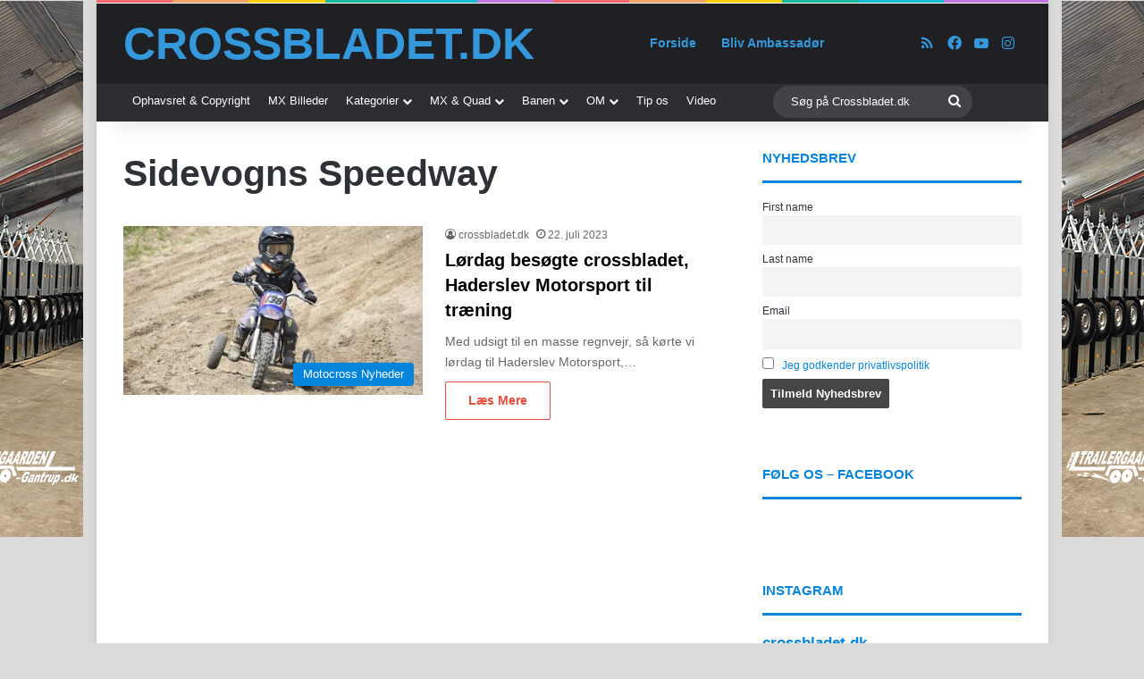

--- FILE ---
content_type: text/html; charset=UTF-8
request_url: https://www.crossbladet.dk/tag/sidevogns-speedway/
body_size: 19729
content:
<!DOCTYPE html>
<html lang="da-DK" class="" data-skin="light">
<head>
	<meta charset="UTF-8" />
	<link rel="profile" href="https://gmpg.org/xfn/11" />
	<title>Sidevogns Speedway &#8211; Crossbladet.dk</title>
<meta name='robots' content='max-image-preview:large' />
<script id="cookieyes" type="text/javascript" src="https://cdn-cookieyes.com/client_data/b2d1ebc4e60ff1f650be83d6/script.js"></script><link rel='dns-prefetch' href='//www.googletagmanager.com' />
<link rel="alternate" type="application/rss+xml" title="Crossbladet.dk &raquo; Feed" href="https://www.crossbladet.dk/feed/" />
<link rel="alternate" type="application/rss+xml" title="Crossbladet.dk &raquo;-kommentar-feed" href="https://www.crossbladet.dk/comments/feed/" />
<link rel="alternate" type="application/rss+xml" title="Crossbladet.dk &raquo; Sidevogns Speedway-tag-feed" href="https://www.crossbladet.dk/tag/sidevogns-speedway/feed/" />

		<style type="text/css">
			:root{				
			--tie-preset-gradient-1: linear-gradient(135deg, rgba(6, 147, 227, 1) 0%, rgb(155, 81, 224) 100%);
			--tie-preset-gradient-2: linear-gradient(135deg, rgb(122, 220, 180) 0%, rgb(0, 208, 130) 100%);
			--tie-preset-gradient-3: linear-gradient(135deg, rgba(252, 185, 0, 1) 0%, rgba(255, 105, 0, 1) 100%);
			--tie-preset-gradient-4: linear-gradient(135deg, rgba(255, 105, 0, 1) 0%, rgb(207, 46, 46) 100%);
			--tie-preset-gradient-5: linear-gradient(135deg, rgb(238, 238, 238) 0%, rgb(169, 184, 195) 100%);
			--tie-preset-gradient-6: linear-gradient(135deg, rgb(74, 234, 220) 0%, rgb(151, 120, 209) 20%, rgb(207, 42, 186) 40%, rgb(238, 44, 130) 60%, rgb(251, 105, 98) 80%, rgb(254, 248, 76) 100%);
			--tie-preset-gradient-7: linear-gradient(135deg, rgb(255, 206, 236) 0%, rgb(152, 150, 240) 100%);
			--tie-preset-gradient-8: linear-gradient(135deg, rgb(254, 205, 165) 0%, rgb(254, 45, 45) 50%, rgb(107, 0, 62) 100%);
			--tie-preset-gradient-9: linear-gradient(135deg, rgb(255, 203, 112) 0%, rgb(199, 81, 192) 50%, rgb(65, 88, 208) 100%);
			--tie-preset-gradient-10: linear-gradient(135deg, rgb(255, 245, 203) 0%, rgb(182, 227, 212) 50%, rgb(51, 167, 181) 100%);
			--tie-preset-gradient-11: linear-gradient(135deg, rgb(202, 248, 128) 0%, rgb(113, 206, 126) 100%);
			--tie-preset-gradient-12: linear-gradient(135deg, rgb(2, 3, 129) 0%, rgb(40, 116, 252) 100%);
			--tie-preset-gradient-13: linear-gradient(135deg, #4D34FA, #ad34fa);
			--tie-preset-gradient-14: linear-gradient(135deg, #0057FF, #31B5FF);
			--tie-preset-gradient-15: linear-gradient(135deg, #FF007A, #FF81BD);
			--tie-preset-gradient-16: linear-gradient(135deg, #14111E, #4B4462);
			--tie-preset-gradient-17: linear-gradient(135deg, #F32758, #FFC581);

			
					--main-nav-background: #1f2024;
					--main-nav-secondry-background: rgba(0,0,0,0.2);
					--main-nav-primary-color: #0088ff;
					--main-nav-contrast-primary-color: #FFFFFF;
					--main-nav-text-color: #FFFFFF;
					--main-nav-secondry-text-color: rgba(225,255,255,0.5);
					--main-nav-main-border-color: rgba(255,255,255,0.07);
					--main-nav-secondry-border-color: rgba(255,255,255,0.04);
				--tie-buttons-color: transparent;--tie-buttons-border-width: 1px;--tie-buttons-text: #e74c3c;--tie-buttons-border-color: #e74c3c;--tie-buttons-hover-color: #b51a0a;--tie-buttons-hover-text: #FFFFFF;
			}
		</style>
	<meta name="viewport" content="width=device-width, initial-scale=1.0" /><style id='wp-img-auto-sizes-contain-inline-css' type='text/css'>
img:is([sizes=auto i],[sizes^="auto," i]){contain-intrinsic-size:3000px 1500px}
/*# sourceURL=wp-img-auto-sizes-contain-inline-css */
</style>
<style id='wp-emoji-styles-inline-css' type='text/css'>

	img.wp-smiley, img.emoji {
		display: inline !important;
		border: none !important;
		box-shadow: none !important;
		height: 1em !important;
		width: 1em !important;
		margin: 0 0.07em !important;
		vertical-align: -0.1em !important;
		background: none !important;
		padding: 0 !important;
	}
/*# sourceURL=wp-emoji-styles-inline-css */
</style>
<style id='wp-block-library-inline-css' type='text/css'>
:root{--wp-block-synced-color:#7a00df;--wp-block-synced-color--rgb:122,0,223;--wp-bound-block-color:var(--wp-block-synced-color);--wp-editor-canvas-background:#ddd;--wp-admin-theme-color:#007cba;--wp-admin-theme-color--rgb:0,124,186;--wp-admin-theme-color-darker-10:#006ba1;--wp-admin-theme-color-darker-10--rgb:0,107,160.5;--wp-admin-theme-color-darker-20:#005a87;--wp-admin-theme-color-darker-20--rgb:0,90,135;--wp-admin-border-width-focus:2px}@media (min-resolution:192dpi){:root{--wp-admin-border-width-focus:1.5px}}.wp-element-button{cursor:pointer}:root .has-very-light-gray-background-color{background-color:#eee}:root .has-very-dark-gray-background-color{background-color:#313131}:root .has-very-light-gray-color{color:#eee}:root .has-very-dark-gray-color{color:#313131}:root .has-vivid-green-cyan-to-vivid-cyan-blue-gradient-background{background:linear-gradient(135deg,#00d084,#0693e3)}:root .has-purple-crush-gradient-background{background:linear-gradient(135deg,#34e2e4,#4721fb 50%,#ab1dfe)}:root .has-hazy-dawn-gradient-background{background:linear-gradient(135deg,#faaca8,#dad0ec)}:root .has-subdued-olive-gradient-background{background:linear-gradient(135deg,#fafae1,#67a671)}:root .has-atomic-cream-gradient-background{background:linear-gradient(135deg,#fdd79a,#004a59)}:root .has-nightshade-gradient-background{background:linear-gradient(135deg,#330968,#31cdcf)}:root .has-midnight-gradient-background{background:linear-gradient(135deg,#020381,#2874fc)}:root{--wp--preset--font-size--normal:16px;--wp--preset--font-size--huge:42px}.has-regular-font-size{font-size:1em}.has-larger-font-size{font-size:2.625em}.has-normal-font-size{font-size:var(--wp--preset--font-size--normal)}.has-huge-font-size{font-size:var(--wp--preset--font-size--huge)}.has-text-align-center{text-align:center}.has-text-align-left{text-align:left}.has-text-align-right{text-align:right}.has-fit-text{white-space:nowrap!important}#end-resizable-editor-section{display:none}.aligncenter{clear:both}.items-justified-left{justify-content:flex-start}.items-justified-center{justify-content:center}.items-justified-right{justify-content:flex-end}.items-justified-space-between{justify-content:space-between}.screen-reader-text{border:0;clip-path:inset(50%);height:1px;margin:-1px;overflow:hidden;padding:0;position:absolute;width:1px;word-wrap:normal!important}.screen-reader-text:focus{background-color:#ddd;clip-path:none;color:#444;display:block;font-size:1em;height:auto;left:5px;line-height:normal;padding:15px 23px 14px;text-decoration:none;top:5px;width:auto;z-index:100000}html :where(.has-border-color){border-style:solid}html :where([style*=border-top-color]){border-top-style:solid}html :where([style*=border-right-color]){border-right-style:solid}html :where([style*=border-bottom-color]){border-bottom-style:solid}html :where([style*=border-left-color]){border-left-style:solid}html :where([style*=border-width]){border-style:solid}html :where([style*=border-top-width]){border-top-style:solid}html :where([style*=border-right-width]){border-right-style:solid}html :where([style*=border-bottom-width]){border-bottom-style:solid}html :where([style*=border-left-width]){border-left-style:solid}html :where(img[class*=wp-image-]){height:auto;max-width:100%}:where(figure){margin:0 0 1em}html :where(.is-position-sticky){--wp-admin--admin-bar--position-offset:var(--wp-admin--admin-bar--height,0px)}@media screen and (max-width:600px){html :where(.is-position-sticky){--wp-admin--admin-bar--position-offset:0px}}

/*# sourceURL=wp-block-library-inline-css */
</style><style id='global-styles-inline-css' type='text/css'>
:root{--wp--preset--aspect-ratio--square: 1;--wp--preset--aspect-ratio--4-3: 4/3;--wp--preset--aspect-ratio--3-4: 3/4;--wp--preset--aspect-ratio--3-2: 3/2;--wp--preset--aspect-ratio--2-3: 2/3;--wp--preset--aspect-ratio--16-9: 16/9;--wp--preset--aspect-ratio--9-16: 9/16;--wp--preset--color--black: #000000;--wp--preset--color--cyan-bluish-gray: #abb8c3;--wp--preset--color--white: #ffffff;--wp--preset--color--pale-pink: #f78da7;--wp--preset--color--vivid-red: #cf2e2e;--wp--preset--color--luminous-vivid-orange: #ff6900;--wp--preset--color--luminous-vivid-amber: #fcb900;--wp--preset--color--light-green-cyan: #7bdcb5;--wp--preset--color--vivid-green-cyan: #00d084;--wp--preset--color--pale-cyan-blue: #8ed1fc;--wp--preset--color--vivid-cyan-blue: #0693e3;--wp--preset--color--vivid-purple: #9b51e0;--wp--preset--color--global-color: #3498db;--wp--preset--gradient--vivid-cyan-blue-to-vivid-purple: linear-gradient(135deg,rgb(6,147,227) 0%,rgb(155,81,224) 100%);--wp--preset--gradient--light-green-cyan-to-vivid-green-cyan: linear-gradient(135deg,rgb(122,220,180) 0%,rgb(0,208,130) 100%);--wp--preset--gradient--luminous-vivid-amber-to-luminous-vivid-orange: linear-gradient(135deg,rgb(252,185,0) 0%,rgb(255,105,0) 100%);--wp--preset--gradient--luminous-vivid-orange-to-vivid-red: linear-gradient(135deg,rgb(255,105,0) 0%,rgb(207,46,46) 100%);--wp--preset--gradient--very-light-gray-to-cyan-bluish-gray: linear-gradient(135deg,rgb(238,238,238) 0%,rgb(169,184,195) 100%);--wp--preset--gradient--cool-to-warm-spectrum: linear-gradient(135deg,rgb(74,234,220) 0%,rgb(151,120,209) 20%,rgb(207,42,186) 40%,rgb(238,44,130) 60%,rgb(251,105,98) 80%,rgb(254,248,76) 100%);--wp--preset--gradient--blush-light-purple: linear-gradient(135deg,rgb(255,206,236) 0%,rgb(152,150,240) 100%);--wp--preset--gradient--blush-bordeaux: linear-gradient(135deg,rgb(254,205,165) 0%,rgb(254,45,45) 50%,rgb(107,0,62) 100%);--wp--preset--gradient--luminous-dusk: linear-gradient(135deg,rgb(255,203,112) 0%,rgb(199,81,192) 50%,rgb(65,88,208) 100%);--wp--preset--gradient--pale-ocean: linear-gradient(135deg,rgb(255,245,203) 0%,rgb(182,227,212) 50%,rgb(51,167,181) 100%);--wp--preset--gradient--electric-grass: linear-gradient(135deg,rgb(202,248,128) 0%,rgb(113,206,126) 100%);--wp--preset--gradient--midnight: linear-gradient(135deg,rgb(2,3,129) 0%,rgb(40,116,252) 100%);--wp--preset--font-size--small: 13px;--wp--preset--font-size--medium: 20px;--wp--preset--font-size--large: 36px;--wp--preset--font-size--x-large: 42px;--wp--preset--spacing--20: 0.44rem;--wp--preset--spacing--30: 0.67rem;--wp--preset--spacing--40: 1rem;--wp--preset--spacing--50: 1.5rem;--wp--preset--spacing--60: 2.25rem;--wp--preset--spacing--70: 3.38rem;--wp--preset--spacing--80: 5.06rem;--wp--preset--shadow--natural: 6px 6px 9px rgba(0, 0, 0, 0.2);--wp--preset--shadow--deep: 12px 12px 50px rgba(0, 0, 0, 0.4);--wp--preset--shadow--sharp: 6px 6px 0px rgba(0, 0, 0, 0.2);--wp--preset--shadow--outlined: 6px 6px 0px -3px rgb(255, 255, 255), 6px 6px rgb(0, 0, 0);--wp--preset--shadow--crisp: 6px 6px 0px rgb(0, 0, 0);}:where(.is-layout-flex){gap: 0.5em;}:where(.is-layout-grid){gap: 0.5em;}body .is-layout-flex{display: flex;}.is-layout-flex{flex-wrap: wrap;align-items: center;}.is-layout-flex > :is(*, div){margin: 0;}body .is-layout-grid{display: grid;}.is-layout-grid > :is(*, div){margin: 0;}:where(.wp-block-columns.is-layout-flex){gap: 2em;}:where(.wp-block-columns.is-layout-grid){gap: 2em;}:where(.wp-block-post-template.is-layout-flex){gap: 1.25em;}:where(.wp-block-post-template.is-layout-grid){gap: 1.25em;}.has-black-color{color: var(--wp--preset--color--black) !important;}.has-cyan-bluish-gray-color{color: var(--wp--preset--color--cyan-bluish-gray) !important;}.has-white-color{color: var(--wp--preset--color--white) !important;}.has-pale-pink-color{color: var(--wp--preset--color--pale-pink) !important;}.has-vivid-red-color{color: var(--wp--preset--color--vivid-red) !important;}.has-luminous-vivid-orange-color{color: var(--wp--preset--color--luminous-vivid-orange) !important;}.has-luminous-vivid-amber-color{color: var(--wp--preset--color--luminous-vivid-amber) !important;}.has-light-green-cyan-color{color: var(--wp--preset--color--light-green-cyan) !important;}.has-vivid-green-cyan-color{color: var(--wp--preset--color--vivid-green-cyan) !important;}.has-pale-cyan-blue-color{color: var(--wp--preset--color--pale-cyan-blue) !important;}.has-vivid-cyan-blue-color{color: var(--wp--preset--color--vivid-cyan-blue) !important;}.has-vivid-purple-color{color: var(--wp--preset--color--vivid-purple) !important;}.has-black-background-color{background-color: var(--wp--preset--color--black) !important;}.has-cyan-bluish-gray-background-color{background-color: var(--wp--preset--color--cyan-bluish-gray) !important;}.has-white-background-color{background-color: var(--wp--preset--color--white) !important;}.has-pale-pink-background-color{background-color: var(--wp--preset--color--pale-pink) !important;}.has-vivid-red-background-color{background-color: var(--wp--preset--color--vivid-red) !important;}.has-luminous-vivid-orange-background-color{background-color: var(--wp--preset--color--luminous-vivid-orange) !important;}.has-luminous-vivid-amber-background-color{background-color: var(--wp--preset--color--luminous-vivid-amber) !important;}.has-light-green-cyan-background-color{background-color: var(--wp--preset--color--light-green-cyan) !important;}.has-vivid-green-cyan-background-color{background-color: var(--wp--preset--color--vivid-green-cyan) !important;}.has-pale-cyan-blue-background-color{background-color: var(--wp--preset--color--pale-cyan-blue) !important;}.has-vivid-cyan-blue-background-color{background-color: var(--wp--preset--color--vivid-cyan-blue) !important;}.has-vivid-purple-background-color{background-color: var(--wp--preset--color--vivid-purple) !important;}.has-black-border-color{border-color: var(--wp--preset--color--black) !important;}.has-cyan-bluish-gray-border-color{border-color: var(--wp--preset--color--cyan-bluish-gray) !important;}.has-white-border-color{border-color: var(--wp--preset--color--white) !important;}.has-pale-pink-border-color{border-color: var(--wp--preset--color--pale-pink) !important;}.has-vivid-red-border-color{border-color: var(--wp--preset--color--vivid-red) !important;}.has-luminous-vivid-orange-border-color{border-color: var(--wp--preset--color--luminous-vivid-orange) !important;}.has-luminous-vivid-amber-border-color{border-color: var(--wp--preset--color--luminous-vivid-amber) !important;}.has-light-green-cyan-border-color{border-color: var(--wp--preset--color--light-green-cyan) !important;}.has-vivid-green-cyan-border-color{border-color: var(--wp--preset--color--vivid-green-cyan) !important;}.has-pale-cyan-blue-border-color{border-color: var(--wp--preset--color--pale-cyan-blue) !important;}.has-vivid-cyan-blue-border-color{border-color: var(--wp--preset--color--vivid-cyan-blue) !important;}.has-vivid-purple-border-color{border-color: var(--wp--preset--color--vivid-purple) !important;}.has-vivid-cyan-blue-to-vivid-purple-gradient-background{background: var(--wp--preset--gradient--vivid-cyan-blue-to-vivid-purple) !important;}.has-light-green-cyan-to-vivid-green-cyan-gradient-background{background: var(--wp--preset--gradient--light-green-cyan-to-vivid-green-cyan) !important;}.has-luminous-vivid-amber-to-luminous-vivid-orange-gradient-background{background: var(--wp--preset--gradient--luminous-vivid-amber-to-luminous-vivid-orange) !important;}.has-luminous-vivid-orange-to-vivid-red-gradient-background{background: var(--wp--preset--gradient--luminous-vivid-orange-to-vivid-red) !important;}.has-very-light-gray-to-cyan-bluish-gray-gradient-background{background: var(--wp--preset--gradient--very-light-gray-to-cyan-bluish-gray) !important;}.has-cool-to-warm-spectrum-gradient-background{background: var(--wp--preset--gradient--cool-to-warm-spectrum) !important;}.has-blush-light-purple-gradient-background{background: var(--wp--preset--gradient--blush-light-purple) !important;}.has-blush-bordeaux-gradient-background{background: var(--wp--preset--gradient--blush-bordeaux) !important;}.has-luminous-dusk-gradient-background{background: var(--wp--preset--gradient--luminous-dusk) !important;}.has-pale-ocean-gradient-background{background: var(--wp--preset--gradient--pale-ocean) !important;}.has-electric-grass-gradient-background{background: var(--wp--preset--gradient--electric-grass) !important;}.has-midnight-gradient-background{background: var(--wp--preset--gradient--midnight) !important;}.has-small-font-size{font-size: var(--wp--preset--font-size--small) !important;}.has-medium-font-size{font-size: var(--wp--preset--font-size--medium) !important;}.has-large-font-size{font-size: var(--wp--preset--font-size--large) !important;}.has-x-large-font-size{font-size: var(--wp--preset--font-size--x-large) !important;}
/*# sourceURL=global-styles-inline-css */
</style>

<style id='classic-theme-styles-inline-css' type='text/css'>
/*! This file is auto-generated */
.wp-block-button__link{color:#fff;background-color:#32373c;border-radius:9999px;box-shadow:none;text-decoration:none;padding:calc(.667em + 2px) calc(1.333em + 2px);font-size:1.125em}.wp-block-file__button{background:#32373c;color:#fff;text-decoration:none}
/*# sourceURL=/wp-includes/css/classic-themes.min.css */
</style>
<link rel='stylesheet' id='newsletter-css' href='https://usercontent.one/wp/www.crossbladet.dk/wp-content/plugins/newsletter/style.css?ver=9.1.1&media=1768851050' type='text/css' media='all' />
<link rel='stylesheet' id='newsletter-popup-css' href='https://usercontent.one/wp/www.crossbladet.dk/wp-content/plugins/newsletter/subscription/assets/popup.css?ver=9.1.1&media=1768851050' type='text/css' media='all' />
<link rel='stylesheet' id='tie-css-base-css' href='https://usercontent.one/wp/www.crossbladet.dk/wp-content/themes/jannah/assets/css/base.min.css?ver=7.6.4&media=1768851050' type='text/css' media='all' />
<link rel='stylesheet' id='tie-css-styles-css' href='https://usercontent.one/wp/www.crossbladet.dk/wp-content/themes/jannah/assets/css/style.min.css?ver=7.6.4&media=1768851050' type='text/css' media='all' />
<link rel='stylesheet' id='tie-css-widgets-css' href='https://usercontent.one/wp/www.crossbladet.dk/wp-content/themes/jannah/assets/css/widgets.min.css?ver=7.6.4&media=1768851050' type='text/css' media='all' />
<link rel='stylesheet' id='tie-css-helpers-css' href='https://usercontent.one/wp/www.crossbladet.dk/wp-content/themes/jannah/assets/css/helpers.min.css?ver=7.6.4&media=1768851050' type='text/css' media='all' />
<link rel='stylesheet' id='tie-fontawesome5-css' href='https://usercontent.one/wp/www.crossbladet.dk/wp-content/themes/jannah/assets/css/fontawesome.css?ver=7.6.4&media=1768851050' type='text/css' media='all' />
<link rel='stylesheet' id='tie-css-ilightbox-css' href='https://usercontent.one/wp/www.crossbladet.dk/wp-content/themes/jannah/assets/ilightbox/dark-skin/skin.css?ver=7.6.4&media=1768851050' type='text/css' media='all' />
<style id='tie-css-ilightbox-inline-css' type='text/css'>
#tie-body{background-color: #dbdbdb;}:root:root{--brand-color: #3498db;--dark-brand-color: #0266a9;--bright-color: #FFFFFF;--base-color: #2c2f34;}#footer-widgets-container{border-top: 8px solid #3498db;-webkit-box-shadow: 0 -5px 0 rgba(0,0,0,0.07); -moz-box-shadow: 0 -8px 0 rgba(0,0,0,0.07); box-shadow: 0 -8px 0 rgba(0,0,0,0.07);}#reading-position-indicator{box-shadow: 0 0 10px rgba( 52,152,219,0.7);}:root:root{--brand-color: #3498db;--dark-brand-color: #0266a9;--bright-color: #FFFFFF;--base-color: #2c2f34;}#footer-widgets-container{border-top: 8px solid #3498db;-webkit-box-shadow: 0 -5px 0 rgba(0,0,0,0.07); -moz-box-shadow: 0 -8px 0 rgba(0,0,0,0.07); box-shadow: 0 -8px 0 rgba(0,0,0,0.07);}#reading-position-indicator{box-shadow: 0 0 10px rgba( 52,152,219,0.7);}a,body .entry a,.dark-skin body .entry a,.comment-list .comment-content a{color: #0284db;}a:hover,body .entry a:hover,.dark-skin body .entry a:hover,.comment-list .comment-content a:hover{color: #e80f00;}#content a:hover{text-decoration: underline !important;}#tie-container a.post-title:hover,#tie-container .post-title a:hover,#tie-container .thumb-overlay .thumb-title a:hover{background-size: 100% 2px;text-decoration: none !important;}a.post-title,.post-title a{background-image: linear-gradient(to bottom,#000 0%,#000 98%);background-size: 0 1px;background-repeat: no-repeat;background-position: left 100%;color: #000;}.dark-skin a.post-title,.dark-skin .post-title a{color: #fff;background-image: linear-gradient(to bottom,#fff 0%,#fff 98%);}.more-link,.button,[type='submit'],.generic-button a,.generic-button button{background: transparent;}.container-wrapper,.the-global-title,.comment-reply-title,.tabs,.flex-tabs .flexMenu-popup,.magazine1 .tabs-vertical .tabs li a,.magazine1 .tabs-vertical:after,.mag-box .show-more-button,.white-bg .social-icons-item a,textarea,input,select,.toggle,.post-content-slideshow,.post-content-slideshow .slider-nav-wrapper,.share-buttons-bottom,.pages-numbers a,.pages-nav-item,.first-last-pages .pagination-icon,.multiple-post-pages .post-page-numbers,#story-highlights li,.review-item,.review-summary,.user-rate-wrap,.review-final-score,.tabs a{border-color: #0284db !important;}.magazine1 .tabs a{border-bottom-color: transparent !important;}.fullwidth-area .tagcloud a:not(:hover){background: transparent;box-shadow: inset 0 0 0 3px #0284db;}.subscribe-widget-content .subscribe-subtitle:after,.white-bg .social-icons-item:before{background-color: #0284db !important;}#header-notification-bar{background: #fcfc00;}#header-notification-bar{--tie-buttons-color: #FFFFFF;--tie-buttons-border-color: #FFFFFF;--tie-buttons-hover-color: #e1e1e1;--tie-buttons-hover-text: #000000;}#header-notification-bar{--tie-buttons-text: #000000;}#top-nav a:not(:hover),#top-nav input,#top-nav #search-submit,#top-nav .fa-spinner,#top-nav .dropdown-social-icons li a span,#top-nav .components > li .social-link:not(:hover) span,#autocomplete-suggestions.search-in-top-nav a{color: #ffffff;}#top-nav input::-moz-placeholder{color: #ffffff;}#top-nav input:-moz-placeholder{color: #ffffff;}#top-nav input:-ms-input-placeholder{color: #ffffff;}#top-nav input::-webkit-input-placeholder{color: #ffffff;}#top-nav,.search-in-top-nav{--tie-buttons-color: #3498db;--tie-buttons-border-color: #3498db;--tie-buttons-text: #FFFFFF;--tie-buttons-hover-color: #167abd;}#top-nav a:hover,#top-nav .menu li:hover > a,#top-nav .menu > .tie-current-menu > a,#top-nav .components > li:hover > a,#top-nav .components #search-submit:hover,#autocomplete-suggestions.search-in-top-nav .post-title a:hover{color: #3498db;}#top-nav,#top-nav .comp-sub-menu,#top-nav .tie-weather-widget{color: #3498db;}#autocomplete-suggestions.search-in-top-nav .post-meta,#autocomplete-suggestions.search-in-top-nav .post-meta a:not(:hover){color: rgba( 52,152,219,0.7 );}#top-nav .weather-icon .icon-cloud,#top-nav .weather-icon .icon-basecloud-bg,#top-nav .weather-icon .icon-cloud-behind{color: #3498db !important;}#top-nav .breaking-title{color: #FFFFFF;}#top-nav .breaking-title:before{background-color: #e74c3c;}#top-nav .breaking-news-nav li:hover{background-color: #e74c3c;border-color: #e74c3c;}#main-nav a:not(:hover),#main-nav a.social-link:not(:hover) span,#main-nav .dropdown-social-icons li a span,#autocomplete-suggestions.search-in-main-nav a{color: #3498db;}#theme-header:not(.main-nav-boxed) #main-nav,.main-nav-boxed .main-menu-wrapper{border-bottom-color:#3498db !important;border-style: solid;border-right: 0 none;border-left : 0 none;}.main-nav-boxed #main-nav.fixed-nav{box-shadow: none;}.main-nav,.search-in-main-nav{--main-nav-primary-color: #3498db;--tie-buttons-color: #3498db;--tie-buttons-border-color: #3498db;--tie-buttons-text: #FFFFFF;--tie-buttons-hover-color: #167abd;}#main-nav .mega-links-head:after,#main-nav .cats-horizontal a.is-active,#main-nav .cats-horizontal a:hover,#main-nav .spinner > div{background-color: #3498db;}#main-nav .menu ul li:hover > a,#main-nav .menu ul li.current-menu-item:not(.mega-link-column) > a,#main-nav .components a:hover,#main-nav .components > li:hover > a,#main-nav #search-submit:hover,#main-nav .cats-vertical a.is-active,#main-nav .cats-vertical a:hover,#main-nav .mega-menu .post-meta a:hover,#main-nav .mega-menu .post-box-title a:hover,#autocomplete-suggestions.search-in-main-nav a:hover,#main-nav .spinner-circle:after{color: #3498db;}#main-nav .menu > li.tie-current-menu > a,#main-nav .menu > li:hover > a,.theme-header #main-nav .mega-menu .cats-horizontal a.is-active,.theme-header #main-nav .mega-menu .cats-horizontal a:hover{color: #FFFFFF;}#main-nav .menu > li.tie-current-menu > a:before,#main-nav .menu > li:hover > a:before{border-top-color: #FFFFFF;}#the-post .entry-content a:not(.shortc-button){color: #0284db !important;}#the-post .entry-content a:not(.shortc-button):hover{color: #e80f00 !important;}#tie-body .sidebar .widget-title{border-color: #0284db;color: #0284db;}#tie-container #tie-wrapper,.post-layout-8 #content{background-color: #ffffff;}#footer{background-color: #34495e;}@media (max-width: 991px) {#tie-wrapper #theme-header,#tie-wrapper #theme-header #main-nav .main-menu-wrapper,#tie-wrapper #theme-header .logo-container{background: transparent;}#tie-wrapper #theme-header .logo-container,#tie-wrapper #theme-header .logo-container.fixed-nav,#tie-wrapper #theme-header #main-nav {background-color: #000000;}.mobile-header-components .components .comp-sub-menu{background-color: #000000;}}#footer .posts-list-counter .posts-list-items li.widget-post-list:before{border-color: #34495e;}#footer .timeline-widget a .date:before{border-color: rgba(52,73,94,0.8);}#footer .footer-boxed-widget-area,#footer textarea,#footer input:not([type=submit]),#footer select,#footer code,#footer kbd,#footer pre,#footer samp,#footer .show-more-button,#footer .slider-links .tie-slider-nav span,#footer #wp-calendar,#footer #wp-calendar tbody td,#footer #wp-calendar thead th,#footer .widget.buddypress .item-options a{border-color: rgba(255,255,255,0.1);}#footer .social-statistics-widget .white-bg li.social-icons-item a,#footer .widget_tag_cloud .tagcloud a,#footer .latest-tweets-widget .slider-links .tie-slider-nav span,#footer .widget_layered_nav_filters a{border-color: rgba(255,255,255,0.1);}#footer .social-statistics-widget .white-bg li:before{background: rgba(255,255,255,0.1);}.site-footer #wp-calendar tbody td{background: rgba(255,255,255,0.02);}#footer .white-bg .social-icons-item a span.followers span,#footer .circle-three-cols .social-icons-item a .followers-num,#footer .circle-three-cols .social-icons-item a .followers-name{color: rgba(255,255,255,0.8);}#footer .timeline-widget ul:before,#footer .timeline-widget a:not(:hover) .date:before{background-color: #162b40;}#footer .widget-title,#footer .widget-title a:not(:hover){color: #0284db;}a#go-to-top{background-color: #3498db;}a#go-to-top{color: #34495e;}.post-cat{background-color:#0284db !important;color:#FFFFFF !important;}@media (min-width: 1200px){.container{width: auto;}}.boxed-layout #tie-wrapper,.boxed-layout .fixed-nav{max-width: 1065px;}@media (min-width: 1035px){.container,.wide-next-prev-slider-wrapper .slider-main-container{max-width: 1035px;}}.tie-insta-header {margin-bottom: 15px;}.tie-insta-avatar a {width: 70px;height: 70px;display: block;position: relative;float: left;margin-right: 15px;margin-bottom: 15px;}.tie-insta-avatar a:before {content: "";position: absolute;width: calc(100% + 6px);height: calc(100% + 6px);left: -3px;top: -3px;border-radius: 50%;background: #d6249f;background: radial-gradient(circle at 30% 107%,#fdf497 0%,#fdf497 5%,#fd5949 45%,#d6249f 60%,#285AEB 90%);}.tie-insta-avatar a:after {position: absolute;content: "";width: calc(100% + 3px);height: calc(100% + 3px);left: -2px;top: -2px;border-radius: 50%;background: #fff;}.dark-skin .tie-insta-avatar a:after {background: #27292d;}.tie-insta-avatar img {border-radius: 50%;position: relative;z-index: 2;transition: all 0.25s;}.tie-insta-avatar img:hover {box-shadow: 0px 0px 15px 0 #6b54c6;}.tie-insta-info {font-size: 1.3em;font-weight: bold;margin-bottom: 5px;}
/*# sourceURL=tie-css-ilightbox-inline-css */
</style>
<script type="text/javascript" src="https://www.crossbladet.dk/wp-includes/js/jquery/jquery.min.js?ver=3.7.1" id="jquery-core-js"></script>
<script type="text/javascript" src="https://www.crossbladet.dk/wp-includes/js/jquery/jquery-migrate.min.js?ver=3.4.1" id="jquery-migrate-js"></script>

<!-- Google tag (gtag.js) snippet added by Site Kit -->
<!-- Google Analytics-snippet tilføjet af Site Kit -->
<script type="text/javascript" src="https://www.googletagmanager.com/gtag/js?id=GT-TNHNG4T" id="google_gtagjs-js" async></script>
<script type="text/javascript" id="google_gtagjs-js-after">
/* <![CDATA[ */
window.dataLayer = window.dataLayer || [];function gtag(){dataLayer.push(arguments);}
gtag("set","linker",{"domains":["www.crossbladet.dk"]});
gtag("js", new Date());
gtag("set", "developer_id.dZTNiMT", true);
gtag("config", "GT-TNHNG4T");
//# sourceURL=google_gtagjs-js-after
/* ]]> */
</script>
<link rel="https://api.w.org/" href="https://www.crossbladet.dk/wp-json/" /><link rel="alternate" title="JSON" type="application/json" href="https://www.crossbladet.dk/wp-json/wp/v2/tags/670" /><link rel="EditURI" type="application/rsd+xml" title="RSD" href="https://www.crossbladet.dk/xmlrpc.php?rsd" />

<!-- This site is using AdRotate v5.17.2 to display their advertisements - https://ajdg.solutions/ -->
<!-- AdRotate CSS -->
<style type="text/css" media="screen">
	.g { margin:0px; padding:0px; overflow:hidden; line-height:1; zoom:1; }
	.g img { height:auto; }
	.g-col { position:relative; float:left; }
	.g-col:first-child { margin-left: 0; }
	.g-col:last-child { margin-right: 0; }
	.g-1 { margin:0px;  width:100%; max-width:1165px; height:100%; max-height:500px; }
	.g-2 { margin:0px;  width:100%; max-width:1165px; height:100%; max-height:500px; }
	.g-3 { margin:0px;  width:100%; max-width:1165px; height:100%; max-height:850px; }
	.g-4 { margin:0px;  width:100%; max-width:1165px; height:100%; max-height:850px; }
	.g-5 { margin:0px;  width:100%; max-width:1165px; height:100%; max-height:850px; }
	.g-6 { margin:0px;  width:100%; max-width:1165px; height:100%; max-height:500px; }
	.g-7 { margin:0px;  width:100%; max-width:160px; height:100%; max-height:600px; }
	.g-8 { margin:0px;  width:100%; max-width:1165px; height:100%; max-height:850px; }
	.g-9 { margin:0px;  width:100%; max-width:1165px; height:100%; max-height:500px; }
	.g-10 { margin:0px;  width:100%; max-width:1165px; height:100%; max-height:850px; }
	.g-11 { margin:0px;  width:100%; max-width:1165px; height:100%; max-height:500px; }
	.g-12 { margin:0px;  width:100%; max-width:1165px; height:100%; max-height:850px; }
	.g-13 { margin:0px;  width:100%; max-width:1165px; height:100%; max-height:850px; }
	.g-14 { margin:0px;  width:100%; max-width:1165px; height:100%; max-height:500px; }
	.g-15 { margin:0px;  width:100%; max-width:1165px; height:100%; max-height:850px; }
	@media only screen and (max-width: 480px) {
		.g-col, .g-dyn, .g-single { width:100%; margin-left:0; margin-right:0; }
	}
</style>
<!-- /AdRotate CSS -->

<meta name="generator" content="Site Kit by Google 1.170.0" /><meta name="google-site-verification" content="HvWgL51Jv4XzIyZ5ztvAzd98YL0rqHOmMO6U4n0HBso" /> <meta name="description" content="Motocross Nyheder - Artikler om Motocross" /><meta http-equiv="X-UA-Compatible" content="IE=edge">

<!-- Google Tag Manager snippet added by Site Kit -->
<script type="text/javascript">
/* <![CDATA[ */

			( function( w, d, s, l, i ) {
				w[l] = w[l] || [];
				w[l].push( {'gtm.start': new Date().getTime(), event: 'gtm.js'} );
				var f = d.getElementsByTagName( s )[0],
					j = d.createElement( s ), dl = l != 'dataLayer' ? '&l=' + l : '';
				j.async = true;
				j.src = 'https://www.googletagmanager.com/gtm.js?id=' + i + dl;
				f.parentNode.insertBefore( j, f );
			} )( window, document, 'script', 'dataLayer', 'GTM-T94JN5R8' );
			
/* ]]> */
</script>

<!-- End Google Tag Manager snippet added by Site Kit -->
<link rel="icon" href="https://usercontent.one/wp/www.crossbladet.dk/wp-content/uploads/2023/09/cropped-crossbladet-logo-930-32x32.jpg?media=1768851050" sizes="32x32" />
<link rel="icon" href="https://usercontent.one/wp/www.crossbladet.dk/wp-content/uploads/2023/09/cropped-crossbladet-logo-930-192x192.jpg?media=1768851050" sizes="192x192" />
<link rel="apple-touch-icon" href="https://usercontent.one/wp/www.crossbladet.dk/wp-content/uploads/2023/09/cropped-crossbladet-logo-930-180x180.jpg?media=1768851050" />
<meta name="msapplication-TileImage" content="https://usercontent.one/wp/www.crossbladet.dk/wp-content/uploads/2023/09/cropped-crossbladet-logo-930-270x270.jpg?media=1768851050" />
</head>

<body data-rsssl=1 id="tie-body" class="archive tag tag-sidevogns-speedway tag-670 wp-theme-jannah boxed-layout wrapper-has-shadow block-head-2 magazine2 is-thumb-overlay-disabled is-desktop is-header-layout-4 sidebar-right has-sidebar">

		<!-- Google Tag Manager (noscript) snippet tilføjet af Site Kit -->
		<noscript>
			<iframe src="https://www.googletagmanager.com/ns.html?id=GTM-T94JN5R8" height="0" width="0" style="display:none;visibility:hidden"></iframe>
		</noscript>
		<!-- End Google Tag Manager (noscript) snippet added by Site Kit -->
		<meta name="google-site-verification" content="HvWgL51Jv4XzIyZ5ztvAzd98YL0rqHOmMO6U4n0HBso" />

<div class="background-overlay">

	<div id="tie-container" class="site tie-container">

		
		<div id="tie-wrapper">
			<div class="rainbow-line"></div>
<header id="theme-header" class="theme-header header-layout-4 header-layout-1 main-nav-dark main-nav-default-dark main-nav-below no-stream-item top-nav-active top-nav-dark top-nav-default-dark top-nav-below top-nav-below-main-nav has-shadow has-normal-width-logo mobile-header-default">
	
<div class="main-nav-wrapper">
	<nav id="main-nav"  class="main-nav header-nav menu-style-solid-bg" style="line-height:89px" aria-label="Primary Navigation">
		<div class="container">

			<div class="main-menu-wrapper">

				
						<div class="header-layout-1-logo" >
							
		<div id="logo" class="text-logo" >

			
			<a title="CROSSBLADET.DK" href="https://www.crossbladet.dk/">
				<div class="logo-text">CROSSBLADET.DK</div>			</a>

			
		</div><!-- #logo /-->

								</div>

						<div id="mobile-header-components-area_2" class="mobile-header-components"><ul class="components"><li class="mobile-component_menu custom-menu-link"><a href="#" id="mobile-menu-icon" class="menu-text-wrapper"><span class="tie-mobile-menu-icon nav-icon is-layout-1"></span><span class="menu-text">Menu</span></a></li></ul></div>
				<div id="menu-components-wrap">

					
					<div class="main-menu main-menu-wrap">
						<div id="main-nav-menu" class="main-menu header-menu"><ul id="menu-hoved-menu" class="menu"><li id="menu-item-7196" class="menu-item menu-item-type-custom menu-item-object-custom menu-item-home menu-item-7196"><a href="https://www.crossbladet.dk">Forside</a></li>
<li id="menu-item-7564" class="menu-item menu-item-type-post_type menu-item-object-page menu-item-7564"><a href="https://www.crossbladet.dk/crossbladet-ambassadoer/">Bliv Ambassadør</a></li>
</ul></div>					</div><!-- .main-menu /-->

					<ul class="components"> <li class="social-icons-item"><a class="social-link rss-social-icon" rel="external noopener nofollow" target="_blank" href="https://www.crossbladet.dk/feed"><span class="tie-social-icon tie-icon-feed"></span><span class="screen-reader-text">RSS</span></a></li><li class="social-icons-item"><a class="social-link facebook-social-icon" rel="external noopener nofollow" target="_blank" href="https://www.facebook.com/crossbladet.dk/"><span class="tie-social-icon tie-icon-facebook"></span><span class="screen-reader-text">Facebook</span></a></li><li class="social-icons-item"><a class="social-link youtube-social-icon" rel="external noopener nofollow" target="_blank" href="https://www.youtube.com/@crossbladet"><span class="tie-social-icon tie-icon-youtube"></span><span class="screen-reader-text">YouTube</span></a></li><li class="social-icons-item"><a class="social-link instagram-social-icon" rel="external noopener nofollow" target="_blank" href="https://www.instagram.com/crossbladet.dk/"><span class="tie-social-icon tie-icon-instagram"></span><span class="screen-reader-text">Instagram</span></a></li> </ul><!-- Components -->
				</div><!-- #menu-components-wrap /-->
			</div><!-- .main-menu-wrapper /-->
		</div><!-- .container /-->

			</nav><!-- #main-nav /-->
</div><!-- .main-nav-wrapper /-->


<nav id="top-nav" data-skin="search-in-top-nav" class="has-menu-components top-nav header-nav live-search-parent" aria-label="Secondary Navigation">
	<div class="container">
		<div class="topbar-wrapper">

			
			<div class="tie-alignleft">
				<div class="top-menu header-menu"><ul id="menu-2nd-menu" class="menu"><li id="menu-item-14" class="menu-item menu-item-type-post_type menu-item-object-page menu-item-14"><a href="https://www.crossbladet.dk/ophavsret-copyright/">Ophavsret &#038; Copyright</a></li>
<li id="menu-item-1973" class="menu-item menu-item-type-post_type menu-item-object-page menu-item-1973"><a href="https://www.crossbladet.dk/mx-billeder/">MX Billeder</a></li>
<li id="menu-item-226" class="menu-item menu-item-type-custom menu-item-object-custom menu-item-has-children menu-item-226"><a>Kategorier</a>
<ul class="sub-menu">
	<li id="menu-item-227" class="menu-item menu-item-type-taxonomy menu-item-object-category menu-item-227"><a href="https://www.crossbladet.dk/category/motocross-nyheder/">Motocross Nyheder</a></li>
	<li id="menu-item-6722" class="menu-item menu-item-type-taxonomy menu-item-object-category menu-item-6722"><a href="https://www.crossbladet.dk/category/quad-nyheder/">Quad Nyheder</a></li>
	<li id="menu-item-3145" class="menu-item menu-item-type-taxonomy menu-item-object-category menu-item-3145"><a href="https://www.crossbladet.dk/category/portraet/">Portræt</a></li>
	<li id="menu-item-228" class="menu-item menu-item-type-taxonomy menu-item-object-category menu-item-228"><a href="https://www.crossbladet.dk/category/crossbladet/">Crossbladet</a></li>
	<li id="menu-item-9905" class="menu-item menu-item-type-taxonomy menu-item-object-category menu-item-9905"><a href="https://www.crossbladet.dk/category/ambassadoer-information/">Ambassadør Information</a></li>
	<li id="menu-item-9904" class="menu-item menu-item-type-taxonomy menu-item-object-category menu-item-9904"><a href="https://www.crossbladet.dk/category/begivenheder/">Begivenheder</a></li>
	<li id="menu-item-7552" class="menu-item menu-item-type-taxonomy menu-item-object-category menu-item-7552"><a href="https://www.crossbladet.dk/category/annonce/">Annonce</a></li>
	<li id="menu-item-3143" class="menu-item menu-item-type-taxonomy menu-item-object-category menu-item-3143"><a href="https://www.crossbladet.dk/category/mx-livestream/">MX Livestream</a></li>
	<li id="menu-item-2553" class="menu-item menu-item-type-taxonomy menu-item-object-category menu-item-2553"><a href="https://www.crossbladet.dk/category/sos-racing-parts/">SOS Racing Parts</a></li>
	<li id="menu-item-566" class="menu-item menu-item-type-taxonomy menu-item-object-category menu-item-566"><a href="https://www.crossbladet.dk/category/mx-udstyr/">MX Udstyr</a></li>
	<li id="menu-item-589" class="menu-item menu-item-type-taxonomy menu-item-object-category menu-item-589"><a href="https://www.crossbladet.dk/category/groen-omstilling/">Grøn omstilling</a></li>
</ul>
</li>
<li id="menu-item-343" class="menu-item menu-item-type-custom menu-item-object-custom menu-item-has-children menu-item-343"><a>MX &#038; Quad</a>
<ul class="sub-menu">
	<li id="menu-item-221" class="menu-item menu-item-type-post_type menu-item-object-page menu-item-221"><a href="https://www.crossbladet.dk/dmu-dmcu/">DMU &#038; DMCU</a></li>
	<li id="menu-item-17000" class="menu-item menu-item-type-post_type menu-item-object-page menu-item-17000"><a href="https://www.crossbladet.dk/dmcu-loebskalender-2026/">DMCU Løbskalender 2026</a></li>
	<li id="menu-item-17003" class="menu-item menu-item-type-post_type menu-item-object-page menu-item-17003"><a href="https://www.crossbladet.dk/dmu-loebskalender-2026/">DMU Løbskalender 2026</a></li>
	<li id="menu-item-4097" class="menu-item menu-item-type-post_type menu-item-object-page menu-item-4097"><a href="https://www.crossbladet.dk/mx-dopingkontrol/">MX Dopingkontrol</a></li>
	<li id="menu-item-42" class="menu-item menu-item-type-post_type menu-item-object-page menu-item-42"><a href="https://www.crossbladet.dk/forhandlere/">Forhandlere</a></li>
	<li id="menu-item-4954" class="menu-item menu-item-type-post_type menu-item-object-page menu-item-4954"><a href="https://www.crossbladet.dk/mx-efterskole/">MX Efterskole</a></li>
	<li id="menu-item-1515" class="menu-item menu-item-type-post_type menu-item-object-page menu-item-1515"><a href="https://www.crossbladet.dk/mx-shop/">MX Shop</a></li>
	<li id="menu-item-41" class="menu-item menu-item-type-post_type menu-item-object-page menu-item-41"><a href="https://www.crossbladet.dk/motocross-udstyr/">Motocross udstyr</a></li>
	<li id="menu-item-2782" class="menu-item menu-item-type-post_type menu-item-object-page menu-item-2782"><a href="https://www.crossbladet.dk/motocross-artikler/">Motocross Artikler</a></li>
	<li id="menu-item-24209" class="menu-item menu-item-type-post_type menu-item-object-page menu-item-24209"><a href="https://www.crossbladet.dk/motocross-staevne/">Motocross Stævne</a></li>
	<li id="menu-item-24233" class="menu-item menu-item-type-post_type menu-item-object-page menu-item-24233"><a href="https://www.crossbladet.dk/motocross-opstart/">Motocross Opstart</a></li>
	<li id="menu-item-48" class="menu-item menu-item-type-post_type menu-item-object-page menu-item-48"><a href="https://www.crossbladet.dk/motocross-klubber/">Motocross Klubber</a></li>
	<li id="menu-item-465" class="menu-item menu-item-type-post_type menu-item-object-page menu-item-465"><a href="https://www.crossbladet.dk/motocross-baner/">Motocross Baner</a></li>
	<li id="menu-item-1956" class="menu-item menu-item-type-post_type menu-item-object-page menu-item-1956"><a href="https://www.crossbladet.dk/mx-artikler/">MX Artikler</a></li>
	<li id="menu-item-7140" class="menu-item menu-item-type-post_type menu-item-object-page menu-item-7140"><a href="https://www.crossbladet.dk/interviews/">Interviews</a></li>
	<li id="menu-item-1714" class="menu-item menu-item-type-post_type menu-item-object-page menu-item-1714"><a href="https://www.crossbladet.dk/klubmesterskab/">Klubmesterskab</a></li>
	<li id="menu-item-17034" class="menu-item menu-item-type-post_type menu-item-object-page menu-item-17034"><a href="https://www.crossbladet.dk/dm-stillinger/">DM Stillinger</a></li>
	<li id="menu-item-8806" class="menu-item menu-item-type-post_type menu-item-object-page menu-item-8806"><a href="https://www.crossbladet.dk/dansk-loebskalender-2026/">Dansk Løbskalender 2026</a></li>
	<li id="menu-item-2569" class="menu-item menu-item-type-post_type menu-item-object-page menu-item-2569"><a href="https://www.crossbladet.dk/kids-cup/">Kids Cup</a></li>
	<li id="menu-item-310" class="menu-item menu-item-type-post_type menu-item-object-page menu-item-310"><a href="https://www.crossbladet.dk/efterlysning/">Efterlysning</a></li>
</ul>
</li>
<li id="menu-item-125" class="menu-item menu-item-type-custom menu-item-object-custom menu-item-has-children menu-item-125"><a>Banen</a>
<ul class="sub-menu">
	<li id="menu-item-6539" class="menu-item menu-item-type-post_type menu-item-object-page menu-item-6539"><a href="https://www.crossbladet.dk/motocross/">Motocross</a></li>
	<li id="menu-item-45" class="menu-item menu-item-type-post_type menu-item-object-page menu-item-45"><a href="https://www.crossbladet.dk/flagregler/">Flagregler</a></li>
	<li id="menu-item-657" class="menu-item menu-item-type-post_type menu-item-object-page menu-item-657"><a href="https://www.crossbladet.dk/official/">Official</a></li>
	<li id="menu-item-925" class="menu-item menu-item-type-post_type menu-item-object-page menu-item-925"><a href="https://www.crossbladet.dk/holeshot/">Holeshot</a></li>
	<li id="menu-item-55" class="menu-item menu-item-type-post_type menu-item-object-page menu-item-55"><a href="https://www.crossbladet.dk/ryttergaarden/">Ryttergården</a></li>
	<li id="menu-item-17372" class="menu-item menu-item-type-post_type menu-item-object-page menu-item-17372"><a href="https://www.crossbladet.dk/ventezone/">Ventezone</a></li>
	<li id="menu-item-58" class="menu-item menu-item-type-post_type menu-item-object-page menu-item-58"><a href="https://www.crossbladet.dk/vaskepladsen/">Vaskepladsen</a></li>
	<li id="menu-item-26697" class="menu-item menu-item-type-post_type menu-item-object-page menu-item-26697"><a href="https://www.crossbladet.dk/trailer-til-motorsport/">Trailer til motorsport</a></li>
	<li id="menu-item-155" class="menu-item menu-item-type-post_type menu-item-object-page menu-item-155"><a href="https://www.crossbladet.dk/mx/">MX</a></li>
	<li id="menu-item-26700" class="menu-item menu-item-type-post_type menu-item-object-page menu-item-26700"><a href="https://www.crossbladet.dk/motocross-trailer/">Motocross trailer</a></li>
	<li id="menu-item-17458" class="menu-item menu-item-type-post_type menu-item-object-page menu-item-17458"><a href="https://www.crossbladet.dk/reservedele/">Reservedele</a></li>
	<li id="menu-item-26706" class="menu-item menu-item-type-post_type menu-item-object-page menu-item-26706"><a href="https://www.crossbladet.dk/motorcykeltrailer/">Motorcykeltrailer</a></li>
	<li id="menu-item-17133" class="menu-item menu-item-type-post_type menu-item-object-page menu-item-17133"><a href="https://www.crossbladet.dk/supercross-2026/">Supercross 2026</a></li>
	<li id="menu-item-6321" class="menu-item menu-item-type-post_type menu-item-object-page menu-item-6321"><a href="https://www.crossbladet.dk/quad/">Quad</a></li>
	<li id="menu-item-4895" class="menu-item menu-item-type-post_type menu-item-object-page menu-item-4895"><a href="https://www.crossbladet.dk/pitbike/">Pitbike</a></li>
	<li id="menu-item-4892" class="menu-item menu-item-type-post_type menu-item-object-page menu-item-4892"><a href="https://www.crossbladet.dk/enduro/">Enduro</a></li>
	<li id="menu-item-7137" class="menu-item menu-item-type-post_type menu-item-object-page menu-item-7137"><a href="https://www.crossbladet.dk/el-crosser/">El Crosser</a></li>
	<li id="menu-item-351" class="menu-item menu-item-type-post_type menu-item-object-page menu-item-351"><a href="https://www.crossbladet.dk/hjertestarter/">Hjertestarter</a></li>
</ul>
</li>
<li id="menu-item-342" class="menu-item menu-item-type-custom menu-item-object-custom menu-item-has-children menu-item-342"><a>OM</a>
<ul class="sub-menu">
	<li id="menu-item-114" class="menu-item menu-item-type-post_type menu-item-object-page menu-item-114"><a href="https://www.crossbladet.dk/om/">OM Crossbladet.dk</a></li>
	<li id="menu-item-23839" class="menu-item menu-item-type-post_type menu-item-object-page menu-item-23839"><a href="https://www.crossbladet.dk/nyhedsbrev/">Nyhedsbrev</a></li>
	<li id="menu-item-24" class="menu-item menu-item-type-post_type menu-item-object-page menu-item-24"><a href="https://www.crossbladet.dk/kontakt/">Kontakt Crossbladet.dk</a></li>
	<li id="menu-item-9317" class="menu-item menu-item-type-post_type menu-item-object-page menu-item-9317"><a href="https://www.crossbladet.dk/online-shop/">Online Shop</a></li>
	<li id="menu-item-7562" class="menu-item menu-item-type-post_type menu-item-object-page menu-item-7562"><a href="https://www.crossbladet.dk/annoncering/">Annoncering</a></li>
	<li id="menu-item-6375" class="menu-item menu-item-type-post_type menu-item-object-page menu-item-6375"><a href="https://www.crossbladet.dk/tip-os/">Tip os</a></li>
	<li id="menu-item-4753" class="menu-item menu-item-type-post_type menu-item-object-page menu-item-4753"><a href="https://www.crossbladet.dk/nyhedsbrevet/">Nyhedsbrevet</a></li>
	<li id="menu-item-384" class="menu-item menu-item-type-post_type menu-item-object-page menu-item-384"><a href="https://www.crossbladet.dk/motocross-nyheder/">Motocross Nyheder</a></li>
	<li id="menu-item-4920" class="menu-item menu-item-type-post_type menu-item-object-page menu-item-4920"><a href="https://www.crossbladet.dk/motocross-billeder/">Motocross Billeder</a></li>
	<li id="menu-item-898" class="menu-item menu-item-type-post_type menu-item-object-page menu-item-898"><a href="https://www.crossbladet.dk/mx-nyheder/">MX Nyheder</a></li>
	<li id="menu-item-17092" class="menu-item menu-item-type-post_type menu-item-object-page menu-item-17092"><a href="https://www.crossbladet.dk/vejret/">Vejret</a></li>
	<li id="menu-item-2323" class="menu-item menu-item-type-post_type menu-item-object-page menu-item-2323"><a href="https://www.crossbladet.dk/sos-racingparts/">SOS Racingparts</a></li>
	<li id="menu-item-4083" class="menu-item menu-item-type-post_type menu-item-object-page menu-item-4083"><a href="https://www.crossbladet.dk/crossbladet-cup/">Crossbladet Cup</a></li>
	<li id="menu-item-5670" class="menu-item menu-item-type-post_type menu-item-object-page menu-item-5670"><a href="https://www.crossbladet.dk/mx-nyt/">MX Nyt</a></li>
	<li id="menu-item-1492" class="menu-item menu-item-type-post_type menu-item-object-page menu-item-1492"><a href="https://www.crossbladet.dk/mx-blog/">MX Blog</a></li>
	<li id="menu-item-26732" class="menu-item menu-item-type-post_type menu-item-object-page menu-item-26732"><a href="https://www.crossbladet.dk/motocross-nyt/">Motocross nyt</a></li>
	<li id="menu-item-17302" class="menu-item menu-item-type-post_type menu-item-object-page menu-item-17302"><a href="https://www.crossbladet.dk/mx-news/">MX News</a></li>
	<li id="menu-item-27323" class="menu-item menu-item-type-post_type menu-item-object-page menu-item-27323"><a href="https://www.crossbladet.dk/crossnyt/">Crossnyt</a></li>
	<li id="menu-item-1953" class="menu-item menu-item-type-post_type menu-item-object-page menu-item-1953"><a href="https://www.crossbladet.dk/live-stream/">Live Stream</a></li>
	<li id="menu-item-1703" class="menu-item menu-item-type-post_type menu-item-object-page menu-item-1703"><a href="https://www.crossbladet.dk/mx-live-blog/">MX Live Blog</a></li>
	<li id="menu-item-1401" class="menu-item menu-item-type-post_type menu-item-object-page menu-item-1401"><a href="https://www.crossbladet.dk/forum/">Forum</a></li>
	<li id="menu-item-393" class="menu-item menu-item-type-post_type menu-item-object-page menu-item-393"><a href="https://www.crossbladet.dk/konkurrencer/">Konkurrencer</a></li>
	<li id="menu-item-225" class="menu-item menu-item-type-post_type menu-item-object-page menu-item-225"><a href="https://www.crossbladet.dk/laeserbrev/">Læserbrev</a></li>
	<li id="menu-item-492" class="menu-item menu-item-type-post_type menu-item-object-page menu-item-492"><a href="https://www.crossbladet.dk/cookies/">Cookies</a></li>
	<li id="menu-item-491" class="menu-item menu-item-type-post_type menu-item-object-page menu-item-privacy-policy menu-item-491"><a rel="privacy-policy" href="https://www.crossbladet.dk/privatlivspolitik/">Privatlivspolitik</a></li>
</ul>
</li>
<li id="menu-item-7107" class="menu-item menu-item-type-post_type menu-item-object-page menu-item-7107"><a href="https://www.crossbladet.dk/tip-os/">Tip os</a></li>
<li id="menu-item-27633" class="menu-item menu-item-type-taxonomy menu-item-object-category menu-item-27633"><a href="https://www.crossbladet.dk/category/video/">Video</a></li>
</ul></div>			</div><!-- .tie-alignleft /-->

			<div class="tie-alignright">
				<ul class="components">			<li class="search-bar menu-item custom-menu-link" aria-label="Search">
				<form method="get" id="search" action="https://www.crossbladet.dk/">
					<input id="search-input" class="is-ajax-search"  inputmode="search" type="text" name="s" title="Søg på Crossbladet.dk" placeholder="Søg på Crossbladet.dk" />
					<button id="search-submit" type="submit">
						<span class="tie-icon-search tie-search-icon" aria-hidden="true"></span>
						<span class="screen-reader-text">Søg på Crossbladet.dk</span>
					</button>
				</form>
			</li>
			</ul><!-- Components -->			</div><!-- .tie-alignright /-->

		</div><!-- .topbar-wrapper /-->
	</div><!-- .container /-->
</nav><!-- #top-nav /-->
</header>

<div id="content" class="site-content container"><div id="main-content-row" class="tie-row main-content-row">
	<div class="main-content tie-col-md-8 tie-col-xs-12" role="main">

		

			<header id="tag-title-section" class="entry-header-outer container-wrapper archive-title-wrapper">
				<h1 class="page-title">Sidevogns Speedway</h1>			</header><!-- .entry-header-outer /-->

			
		<div class="mag-box wide-post-box">
			<div class="container-wrapper">
				<div class="mag-box-container clearfix">
					<ul id="posts-container" data-layout="default" data-settings="{'uncropped_image':'jannah-image-post','category_meta':true,'post_meta':true,'excerpt':'true','excerpt_length':'13','read_more':'true','read_more_text':false,'media_overlay':true,'title_length':0,'is_full':false,'is_category':false}" class="posts-items">
<li class="post-item  post-4722 post type-post status-publish format-standard has-post-thumbnail category-motocross-nyheder tag-crossbladet tag-haderslev tag-haderslev-motorsport tag-maxi tag-micro tag-motocross tag-motocross-nyheder tag-mx tag-mx-nyheder tag-quad tag-sidevogns-speedway tag-skovbybanen tie-standard">

	
			<a aria-label="Lørdag besøgte crossbladet, Haderslev Motorsport til træning" href="https://www.crossbladet.dk/loerdag-besoegte-crossbladet-haderslev-motorsport-til-traening/" class="post-thumb"><span class="post-cat-wrap"><span class="post-cat tie-cat-10">Motocross Nyheder</span></span><img width="390" height="220" src="https://usercontent.one/wp/www.crossbladet.dk/wp-content/uploads/2023/07/malthe-390x220.jpg?media=1768851050" class="attachment-jannah-image-large size-jannah-image-large wp-post-image" alt="Malthe, Haderslev Motorsport, Skovbybanen, Motocross, MX, Quad, Sidevogns Speedway, Crossbladet, MX Nyheder, MX Billeder, Motocross Nyheder" decoding="async" fetchpriority="high" /></a>
	<div class="post-details">

		<div class="post-meta clearfix"><span class="author-meta single-author no-avatars"><span class="meta-item meta-author-wrapper meta-author-1"><span class="meta-author"><a href="https://www.crossbladet.dk/author/crossbladet/" class="author-name tie-icon" title="crossbladet.dk">crossbladet.dk</a></span></span></span><span class="date meta-item tie-icon">22. juli 2023</span></div><!-- .post-meta -->
				<h2 class="post-title"><a href="https://www.crossbladet.dk/loerdag-besoegte-crossbladet-haderslev-motorsport-til-traening/">Lørdag besøgte crossbladet, Haderslev Motorsport til træning</a></h2>
		
						<p class="post-excerpt">Med udsigt til en masse regnvejr, så kørte vi lørdag til Haderslev Motorsport,&hellip;</p>
				<a class="more-link button" href="https://www.crossbladet.dk/loerdag-besoegte-crossbladet-haderslev-motorsport-til-traening/">Læs Mere</a>	</div>
</li>

					</ul><!-- #posts-container /-->
					<div class="clearfix"></div>
				</div><!-- .mag-box-container /-->
			</div><!-- .container-wrapper /-->
		</div><!-- .mag-box /-->
	
	</div><!-- .main-content /-->


	<aside class="sidebar tie-col-md-4 tie-col-xs-12 normal-side is-sticky" aria-label="Primary Sidebar">
		<div class="theiaStickySidebar">
			<div id="text-html-widget-2" class="container-wrapper widget text-html"><div class="widget-title the-global-title"><div class="the-subtitle">NYHEDSBREV</div></div><div ><div class="tnp tnp-subscription ">
<form method="post" action="https://www.crossbladet.dk/wp-admin/admin-ajax.php?action=tnp&amp;na=s">
<input type="hidden" name="nlang" value="">
<div class="tnp-field tnp-field-firstname"><label for="tnp-1">First name</label>
<input class="tnp-name" type="text" name="nn" id="tnp-1" value="" placeholder="" required></div>
<div class="tnp-field tnp-field-surname"><label for="tnp-2">Last name</label>
<input class="tnp-surname" type="text" name="ns" id="tnp-2" value="" placeholder="" required></div><div class="tnp-field tnp-field-email"><label for="tnp-3">Email</label>
<input class="tnp-email" type="email" name="ne" id="tnp-3" value="" placeholder="" required></div>
<div class="tnp-field tnp-privacy-field"><label><input type="checkbox" name="ny" required class="tnp-privacy"> <a target="_blank" href="https://www.crossbladet.dk/privatlivspolitik/">Jeg godkender privatlivspolitik</a></label></div><div class="tnp-field tnp-field-button" style="text-align: left"><input class="tnp-submit" type="submit" value="Tilmeld Nyhedsbrev" style="">
</div>
</form>
</div>
</div><div class="clearfix"></div></div><!-- .widget /--><div id="facebook-widget-28" class="container-wrapper widget facebook-widget"><div class="widget-title the-global-title"><div class="the-subtitle">FØLG OS &#8211; FACEBOOK</div></div>					<div id="fb-root"></div>


					<script data-cfasync="false">(function(d, s, id){
					  var js, fjs = d.getElementsByTagName(s)[0];
					  if (d.getElementById(id)) return;
					  js = d.createElement(s); js.id = id;
					  js.src = "//connect.facebook.net/da_DK/sdk.js#xfbml=1&version=v3.2";
					  fjs.parentNode.insertBefore(js, fjs);
					}(document, 'script', 'facebook-jssdk'));</script>
					<div class="fb-page" data-href="http://www.facebook.com/Crossbladet.dk/" data-hide-cover="false" data-show-facepile="false" data-show-posts="false" data-adapt-container-width="true">
						<div class="fb-xfbml-parse-ignore"><a href="http://www.facebook.com/Crossbladet.dk/">Find us on Facebook</a></div>
					</div>

				<div class="clearfix"></div></div><!-- .widget /--><div id="tie-instagram-theme-10" class="container-wrapper widget widget_tie-instagram-theme"><div class="widget-title the-global-title"><div class="the-subtitle">INSTAGRAM</div></div><div class="tie-insta-header">
					<div class="tie-insta-info">
						<a href="https://instagram.com/crossbladetdk" target="_blank" rel="nofollow noopener" class="tie-instagram-username">crossbladet.dk</a>
					</div>
				
					<div class="tie-insta-desc">
						Følg med på vores rejse, rundt omkring på landets baner. Crossbladet besøger mange forskellige klubber, baner og forretninger på et kalenderår.
					</div>
				</div><!-- .tie-insta-header -->
			<div class="tie-insta-box ">
				<div class="tie-insta-photos">

					
							<div class="tie-insta-post">
								<a href="https://www.instagram.com/reel/DT2hj_OjNwB/"  target="_blank" rel="nofollow noopener"><img src="https://scontent-cph2-1.cdninstagram.com/v/t51.71878-15/621792974_4313248408992717_5651213850220463933_n.jpg?stp=dst-jpg_e35_tt6&_nc_cat=103&ccb=7-5&_nc_sid=18de74&efg=eyJlZmdfdGFnIjoiQ0xJUFMuYmVzdF9pbWFnZV91cmxnZW4uQzMifQ%3D%3D&_nc_ohc=Z7q4GteAELMQ7kNvwGL98gt&_nc_oc=AdlJYIggEYn38dOpc0Mz4baHUTxkm6HdpejY2GrZgzwHDeuPNXUOjhk5Jn5ctFazOAQ&_nc_zt=23&_nc_ht=scontent-cph2-1.cdninstagram.com&edm=ANo9K5cEAAAA&_nc_gid=FFcrXIJqim0Hvubdv5ByjQ&oh=00_Afq1H3kIidptvHuGsQeuI5VGhgzADw6Y2B8LIfr9tBjLYg&oe=697AE824" width="320" height="320" alt="Hurtig kop kaffe hos @enginesuspension inden ture går videre ud i landet. God weekend til jer derude 🤩🤩 #crossbladet #ungmeddeunge #engineandsuspension #weekend #motocross" /><span class="media-video"><span class="tie-icon-video-camera"></span></span></a>							</div>
						
							<div class="tie-insta-post">
								<a href="https://www.instagram.com/p/DTp8FzfjGLi/"  target="_blank" rel="nofollow noopener"><img src="https://scontent-cph2-1.cdninstagram.com/v/t51.82787-15/617919727_17976631262972507_651919409256098548_n.jpg?stp=dst-jpg_e35_tt6&_nc_cat=100&ccb=7-5&_nc_sid=18de74&efg=eyJlZmdfdGFnIjoiRkVFRC5iZXN0X2ltYWdlX3VybGdlbi5DMyJ9&_nc_ohc=p-hd57Vk1kEQ7kNvwH3sktv&_nc_oc=AdkWSAV83BB9L3BoqpRvKtP88tchAmMo6kiaaYJzbTD7cFin192C6VyGdn0Oi0RTnCI&_nc_zt=23&_nc_ht=scontent-cph2-1.cdninstagram.com&edm=ANo9K5cEAAAA&_nc_gid=FFcrXIJqim0Hvubdv5ByjQ&oh=00_AfpXplf8BtPpYLWh3L6W7YFPxg17l8bRqCPbh-D_6mrZnA&oe=697ADE5D" width="320" height="320" alt="Vi har virkelig fået delt mange mini plader ud gennem tiden, og nu har vi fået lavet nogle helt unikke, i et mindre antal, til dem der samler. Hvis man er hurtig, og heldig, kan man få en til samlingen,&hellip;" /></a>							</div>
						
							<div class="tie-insta-post">
								<a href="https://www.instagram.com/reel/DTh_EC9iM3s/"  target="_blank" rel="nofollow noopener"><img src="https://scontent-cph2-1.cdninstagram.com/v/t51.82787-15/615320322_17976298742972507_8724231708666295647_n.jpg?stp=dst-jpg_e35_tt6&_nc_cat=107&ccb=7-5&_nc_sid=18de74&efg=eyJlZmdfdGFnIjoiQ0xJUFMuYmVzdF9pbWFnZV91cmxnZW4uQzMifQ%3D%3D&_nc_ohc=gTRGw944loYQ7kNvwHdQyTL&_nc_oc=AdlwbNfELVZ8GgycdlvjytVfy30BGU51BEtuStuW5-ErNznQi5BJcDCtl0lN5F0Xeqg&_nc_zt=23&_nc_ht=scontent-cph2-1.cdninstagram.com&edm=ANo9K5cEAAAA&_nc_gid=FFcrXIJqim0Hvubdv5ByjQ&oh=00_Afq02y80Q3AJxrnZUSUYKyXVP0XmuH3cCTNAVQOy1vEtqA&oe=697ADEFF" width="320" height="320" alt="REKLAME! Til Motorshow 2026 i Herning, kan du blandt andet opleve denne Neptun MC Moto, der også kan bruges til MX. Det er naturligvis ved standen C-2714, hos Trailergaarden Gantrup. #crossbladet #ungmeddeunge #trailergaarden #motorshow #mxtrailer" /><span class="media-video"><span class="tie-icon-video-camera"></span></span></a>							</div>
										</div>
			</div>

								<a target="_blank" rel="nofollow noopener" href="https://www.instagram.com/crossbladet.dk/" class="button fullwidth"><span class="tie-icon-instagram"></span> FØLG OS</a>
					<div class="clearfix"></div></div><!-- .widget /-->		</div><!-- .theiaStickySidebar /-->
	</aside><!-- .sidebar /-->
	</div><!-- .main-content-row /--></div><!-- #content /--><div class="stream-item stream-item-above-footer"><div class="g g-8"><div class="g-dyn a-44 c-1"><a class="gofollow" data-track="NDQsOCw2MA==" href="https://engine-suspension.dk/vaerksted/" target="_blank"><img src="https://usercontent.one/wp/www.crossbladet.dk/wp-content/uploads/2025/12/Engine-Suspension-1165x850-1.jpg?media=1768851050" /></a></div></div></div>
<footer id="footer" class="site-footer dark-skin dark-widgetized-area">

	
			<div id="footer-widgets-container">
				<div class="container">
					
		<div class="footer-widget-area footer-boxed-widget-area">
			<div class="tie-row">

									<div class="tie-col-sm-6 normal-side">
						<div id="posts-list-widget-21" class="container-wrapper widget posts-list"><div class="widget-title the-global-title"><div class="the-subtitle">MOTOCROSS NYHEDER</div></div><div class="widget-posts-list-wrapper"><div class="widget-posts-list-container timeline-widget" ><ul class="posts-list-items widget-posts-wrapper">					<li class="widget-single-post-item">
						<a href="https://www.crossbladet.dk/vintervejret-i-danmark-skal-angiveligt-vende-tilbage-i-2026/">
							<span class="date meta-item tie-icon">23. januar 2026</span>							<h3>Vintervejret i danmark skal angiveligt vende tilbage i 2026</h3>
						</a>
					</li>
										<li class="widget-single-post-item">
						<a href="https://www.crossbladet.dk/nicoline-soerensen-har-haft-en-2025-saeson-med-op-og-nedture/">
							<span class="date meta-item tie-icon">21. januar 2026</span>							<h3>Nicoline Sørensen har haft en 2025 sæson med op- og nedture</h3>
						</a>
					</li>
										<li class="widget-single-post-item">
						<a href="https://www.crossbladet.dk/tirsdag-var-vi-med-til-projekt-skilte-hos-hampen-mx-2026/">
							<span class="date meta-item tie-icon">20. januar 2026</span>							<h3>Tirsdag var vi med til projekt skilte, hos Hampen MX 2026</h3>
						</a>
					</li>
										<li class="widget-single-post-item">
						<a href="https://www.crossbladet.dk/viktor-dam-har-haft-et-super-godt-2025-og-skal-arbejde-videre-i-2026/">
							<span class="date meta-item tie-icon">19. januar 2026</span>							<h3>Viktor Dam har haft et super godt 2025, og skal arbejde videre i 2026</h3>
						</a>
					</li>
										<li class="widget-single-post-item">
						<a href="https://www.crossbladet.dk/morgan-brohuus-har-laert-meget-i-2025-og-er-klar-til-b-65-i-2026/">
							<span class="date meta-item tie-icon">18. januar 2026</span>							<h3>Morgan Brohuus har lært meget i 2025, og er klar til B-65 i 2026</h3>
						</a>
					</li>
										<li class="widget-single-post-item">
						<a href="https://www.crossbladet.dk/anders-soerensen-rejser-snart-afsted-mod-australien-i-et-aar/">
							<span class="date meta-item tie-icon">18. januar 2026</span>							<h3>Anders Sørensen rejser snart afsted mod Australien i et år</h3>
						</a>
					</li>
										<li class="widget-single-post-item">
						<a href="https://www.crossbladet.dk/mangler-en-fantic-xx-125-fra-2024-og-frem-og-koert-under-30-timer/">
							<span class="date meta-item tie-icon">18. januar 2026</span>							<h3>Mangler en Fantic XX 125 fra 2024 og frem, og kørt under 30 timer</h3>
						</a>
					</li>
										<li class="widget-single-post-item">
						<a href="https://www.crossbladet.dk/vinteren-i-danmark-har-desvaerre-ikke-helt-sluppet-taget-endnu/">
							<span class="date meta-item tie-icon">17. januar 2026</span>							<h3>Vinteren i Danmark har desværre ikke helt sluppet taget endnu</h3>
						</a>
					</li>
										<li class="widget-single-post-item">
						<a href="https://www.crossbladet.dk/vi-vender-med-spaending-tilbage-til-supercross-2026-i-herning/">
							<span class="date meta-item tie-icon">15. januar 2026</span>							<h3>Vi vender med spænding tilbage til Supercross 2026 i Herning</h3>
						</a>
					</li>
										<li class="widget-single-post-item">
						<a href="https://www.crossbladet.dk/mathias-skov-glaeder-sig-til-2026-saesonen-helst-gerne-uden-uheld/">
							<span class="date meta-item tie-icon">12. januar 2026</span>							<h3>Mathias Skov glæder sig til 2026 sæsonen, helst gerne uden uheld</h3>
						</a>
					</li>
					</ul></div></div><div class="clearfix"></div></div><!-- .widget /-->					</div><!-- .tie-col /-->
				
									<div class="tie-col-sm-6 normal-side">
						<div id="posts-list-widget-19" class="container-wrapper widget posts-list"><div class="widget-title the-global-title"><div class="the-subtitle">PORTRÆT</div></div><div class="widget-posts-list-wrapper"><div class="widget-posts-list-container timeline-widget" ><ul class="posts-list-items widget-posts-wrapper">					<li class="widget-single-post-item">
						<a href="https://www.crossbladet.dk/oscar-lykke-skal-i-gang-med-sin-foerste-fulde-b-85-saeson-i-2026/">
							<span class="date meta-item tie-icon">20. december 2025</span>							<h3>Oscar Lykke skal i gang med sin første fulde B-85 sæson i 2026</h3>
						</a>
					</li>
										<li class="widget-single-post-item">
						<a href="https://www.crossbladet.dk/phillip-hansen-har-haft-en-stille-2025-saeson-men-satser-alt-i-2026/">
							<span class="date meta-item tie-icon">27. november 2025</span>							<h3>Phillip Hansen har haft en stille 2025 sæson, men satser alt i 2026</h3>
						</a>
					</li>
										<li class="widget-single-post-item">
						<a href="https://www.crossbladet.dk/sofie-kampf-er-tilfreds-med-2025-men-vil-have-mere-i-2026-saesonen/">
							<span class="date meta-item tie-icon">26. november 2025</span>							<h3>Sofie Kampf er tilfreds med 2025, men vil have mere i 2026 sæsonen</h3>
						</a>
					</li>
										<li class="widget-single-post-item">
						<a href="https://www.crossbladet.dk/sebastian-hammer-har-haft-et-godt-125cc-laeringsaar-i-2025/">
							<span class="date meta-item tie-icon">7. november 2025</span>							<h3>Sebastian Hammer har haft et godt 125cc læringsår i 2025</h3>
						</a>
					</li>
										<li class="widget-single-post-item">
						<a href="https://www.crossbladet.dk/emil-faerk-er-skiftet-til-fantic-og-har-en-plan-til-2026-saesonen/">
							<span class="date meta-item tie-icon">5. november 2025</span>							<h3>Emil Færk er skiftet til Fantic, og har en plan til 2026 sæsonen</h3>
						</a>
					</li>
										<li class="widget-single-post-item">
						<a href="https://www.crossbladet.dk/louise-eriksen-bruger-doegnets-timer-paa-motocross-og-studie/">
							<span class="date meta-item tie-icon">25. september 2025</span>							<h3>Louise Eriksen bruger døgnets timer på motocross og studie</h3>
						</a>
					</li>
										<li class="widget-single-post-item">
						<a href="https://www.crossbladet.dk/sonny-joergensen-er-tilfreds-med-2025-saesonen-trods-lidt-traening/">
							<span class="date meta-item tie-icon">18. september 2025</span>							<h3>Sonny Jørgensen er tilfreds med 2025 sæsonen, trods lidt træning</h3>
						</a>
					</li>
										<li class="widget-single-post-item">
						<a href="https://www.crossbladet.dk/andreas-boelt-nielsen-vil-vaere-mellem-landets-bedste-koerere/">
							<span class="date meta-item tie-icon">12. september 2025</span>							<h3>Andreas Boelt Nielsen vil være mellem landets bedste kørere</h3>
						</a>
					</li>
										<li class="widget-single-post-item">
						<a href="https://www.crossbladet.dk/jeppe-hartmann-er-godt-i-gang-med-foerste-fulde-saeson-i-b-85/">
							<span class="date meta-item tie-icon">31. juli 2025</span>							<h3>Jeppe Hartmann er godt i gang med første fulde sæson i B-85</h3>
						</a>
					</li>
										<li class="widget-single-post-item">
						<a href="https://www.crossbladet.dk/frederik-rahn-stampe-er-kommet-godt-i-gang-med-250cc-laeringsaar/">
							<span class="date meta-item tie-icon">16. juli 2025</span>							<h3>Frederik Rahn Stampe er kommet godt i gang med 250cc læringsår</h3>
						</a>
					</li>
					</ul></div></div><div class="clearfix"></div></div><!-- .widget /-->					</div><!-- .tie-col /-->
				
				
				
			</div><!-- .tie-row /-->
		</div><!-- .footer-widget-area /-->

						</div><!-- .container /-->
			</div><!-- #Footer-widgets-container /-->
			
			<div id="site-info" class="site-info site-info-layout-2">
				<div class="container">
					<div class="tie-row">
						<div class="tie-col-md-12">

							<div class="copyright-text copyright-text-first"> | Crossbladet.dk | Copyright 2026 | Der må ikke bruges indhold uden tilladelse | Kontakt Email: kontakt@crossbladet.dk også ved annoncering | CVR NR: 40913718 |</div>
						</div><!-- .tie-col /-->
					</div><!-- .tie-row /-->
				</div><!-- .container /-->
			</div><!-- #site-info /-->
			
</footer><!-- #footer /-->


		<a id="go-to-top" class="go-to-top-button" href="#go-to-tie-body">
			<span class="tie-icon-angle-up"></span>
			<span class="screen-reader-text">Back to top button</span>
		</a>
	
		</div><!-- #tie-wrapper /-->

		
	<aside class=" side-aside normal-side dark-skin dark-widgetized-area is-fullwidth appear-from-right" aria-label="Secondary Sidebar" style="visibility: hidden;">
		<div data-height="100%" class="side-aside-wrapper has-custom-scroll">

			<a href="#" class="close-side-aside remove big-btn">
				<span class="screen-reader-text">Close</span>
			</a><!-- .close-side-aside /-->


			
				<div id="mobile-container">

					
					<div id="mobile-menu" class="">
											</div><!-- #mobile-menu /-->

											<div id="mobile-social-icons" class="social-icons-widget solid-social-icons">
							<ul><li class="social-icons-item"><a class="social-link rss-social-icon" rel="external noopener nofollow" target="_blank" href="https://www.crossbladet.dk/feed"><span class="tie-social-icon tie-icon-feed"></span><span class="screen-reader-text">RSS</span></a></li><li class="social-icons-item"><a class="social-link facebook-social-icon" rel="external noopener nofollow" target="_blank" href="https://www.facebook.com/crossbladet.dk/"><span class="tie-social-icon tie-icon-facebook"></span><span class="screen-reader-text">Facebook</span></a></li><li class="social-icons-item"><a class="social-link youtube-social-icon" rel="external noopener nofollow" target="_blank" href="https://www.youtube.com/@crossbladet"><span class="tie-social-icon tie-icon-youtube"></span><span class="screen-reader-text">YouTube</span></a></li><li class="social-icons-item"><a class="social-link instagram-social-icon" rel="external noopener nofollow" target="_blank" href="https://www.instagram.com/crossbladet.dk/"><span class="tie-social-icon tie-icon-instagram"></span><span class="screen-reader-text">Instagram</span></a></li></ul> 
						</div><!-- #mobile-social-icons /-->
												<div id="mobile-search">
							<form role="search" method="get" class="search-form" action="https://www.crossbladet.dk/">
				<label>
					<span class="screen-reader-text">Søg efter:</span>
					<input type="search" class="search-field" placeholder="Søg &hellip;" value="" name="s" />
				</label>
				<input type="submit" class="search-submit" value="Søg" />
			</form>						</div><!-- #mobile-search /-->
						
				</div><!-- #mobile-container /-->
			

			
		</div><!-- .side-aside-wrapper /-->
	</aside><!-- .side-aside /-->

	
	</div><!-- #tie-container /-->
</div><!-- .background-overlay /-->

<script type="speculationrules">
{"prefetch":[{"source":"document","where":{"and":[{"href_matches":"/*"},{"not":{"href_matches":["/wp-*.php","/wp-admin/*","/wp-content/uploads/*","/wp-content/*","/wp-content/plugins/*","/wp-content/themes/jannah/*","/*\\?(.+)"]}},{"not":{"selector_matches":"a[rel~=\"nofollow\"]"}},{"not":{"selector_matches":".no-prefetch, .no-prefetch a"}}]},"eagerness":"conservative"}]}
</script>
<a rel="nofollow" style="display:none" href="https://www.crossbladet.dk/?blackhole=c322e396c4" title="Do NOT follow this link or you will be banned from the site!">Crossbladet.dk</a>
<div id="autocomplete-suggestions" class="autocomplete-suggestions"></div><div id="is-scroller-outer"><div id="is-scroller"></div></div><div id="fb-root"></div>				<div id="side-stream-container" class="container"></div>
				<div class="side-stream" id="side-stream-right" style="display:none; z-index:108; position:absolute; text-align:center; top:0px; width:160px;height:600px; overflow:hidden;">
					<div class="g g-7"><div class="g-dyn a-48 c-1"><a class="gofollow" data-track="NDgsNyw2MA==" href="https://www.trailergaardengantrup.dk/" target="_blank"><img src="https://usercontent.one/wp/www.crossbladet.dk/wp-content/uploads/2026/01/tg-160x600-1.jpg?media=1768851050" /></a></div><div class="g-dyn a-46 c-2"><a class="gofollow" data-track="NDYsNyw2MA==" href="https://engine-suspension.dk/vaerksted/" target="_blank"><img src="https://usercontent.one/wp/www.crossbladet.dk/wp-content/uploads/2026/01/engine-suspension-160x600-1.jpg?media=1768851050" /></a></div></div>				</div>

				<div class="side-stream" id="side-stream-left"  style="display:none; z-index:108; position:absolute; text-align:center; top:0px; width:160px;height:600px; overflow:hidden;">
					<div class="g g-7"><div class="g-dyn a-48 c-1"><a class="gofollow" data-track="NDgsNyw2MA==" href="https://www.trailergaardengantrup.dk/" target="_blank"><img src="https://usercontent.one/wp/www.crossbladet.dk/wp-content/uploads/2026/01/tg-160x600-1.jpg?media=1768851050" /></a></div><div class="g-dyn a-46 c-2"><a class="gofollow" data-track="NDYsNyw2MA==" href="https://engine-suspension.dk/vaerksted/" target="_blank"><img src="https://usercontent.one/wp/www.crossbladet.dk/wp-content/uploads/2026/01/engine-suspension-160x600-1.jpg?media=1768851050" /></a></div></div>				</div>
			<script type="text/javascript" id="adrotate-groups-js-extra">
/* <![CDATA[ */
var impression_object = {"ajax_url":"https://www.crossbladet.dk/wp-admin/admin-ajax.php"};
//# sourceURL=adrotate-groups-js-extra
/* ]]> */
</script>
<script type="text/javascript" src="https://usercontent.one/wp/www.crossbladet.dk/wp-content/plugins/adrotate/library/jquery.groups.js?media=1768851050" id="adrotate-groups-js"></script>
<script type="text/javascript" id="adrotate-clicker-js-extra">
/* <![CDATA[ */
var click_object = {"ajax_url":"https://www.crossbladet.dk/wp-admin/admin-ajax.php"};
//# sourceURL=adrotate-clicker-js-extra
/* ]]> */
</script>
<script type="text/javascript" src="https://usercontent.one/wp/www.crossbladet.dk/wp-content/plugins/adrotate/library/jquery.clicker.js?media=1768851050" id="adrotate-clicker-js"></script>
<script type="text/javascript" id="tie-side-e3lan-js-extra">
/* <![CDATA[ */
var tie_side_e3lan = {"is_boxed":"1","screen_width":"","side_margin":"15","margin_top":"1","margin_top_scroll":"1","left_ad_code":"[adrotate group=\"7\"]","left_ad_width":"160","left_ad_height":"600","right_ad_code":"[adrotate group=\"7\"]","right_ad_width":"160","right_ad_height":"600"};
//# sourceURL=tie-side-e3lan-js-extra
/* ]]> */
</script>
<script type="text/javascript" src="https://usercontent.one/wp/www.crossbladet.dk/wp-content/themes/jannah/assets/js/side-e3lan.js?media=1768851050?ver=f55efd434cce0da1c4410423bbf7c958" id="tie-side-e3lan-js"></script>
<script type="text/javascript" id="newsletter-js-extra">
/* <![CDATA[ */
var newsletter_data = {"action_url":"https://www.crossbladet.dk/wp-admin/admin-ajax.php"};
//# sourceURL=newsletter-js-extra
/* ]]> */
</script>
<script type="text/javascript" src="https://usercontent.one/wp/www.crossbladet.dk/wp-content/plugins/newsletter/main.js?ver=9.1.1&media=1768851050" id="newsletter-js"></script>
<script type="text/javascript" id="newsletter-popup-js-extra">
/* <![CDATA[ */
var newsletter_popup_data = {"test":"0","action":"https://www.crossbladet.dk/wp-admin/admin-ajax.php?action=tnp&na=sa","url":"https://www.crossbladet.dk/?na=popup&language="};
//# sourceURL=newsletter-popup-js-extra
/* ]]> */
</script>
<script type="text/javascript" src="https://usercontent.one/wp/www.crossbladet.dk/wp-content/plugins/newsletter/subscription/assets/popup.js?ver=9.1.1&media=1768851050" id="newsletter-popup-js"></script>
<script type="text/javascript" id="tie-scripts-js-extra">
/* <![CDATA[ */
var tie = {"is_rtl":"","ajaxurl":"https://www.crossbladet.dk/wp-admin/admin-ajax.php","is_side_aside_light":"","is_taqyeem_active":"","is_sticky_video":"","mobile_menu_top":"1","mobile_menu_active":"area_2","mobile_menu_parent":"","lightbox_all":"true","lightbox_gallery":"true","lightbox_skin":"dark","lightbox_thumb":"horizontal","lightbox_arrows":"true","is_singular":"","autoload_posts":"","reading_indicator":"","lazyload":"","select_share":"","select_share_twitter":"","select_share_facebook":"","select_share_linkedin":"","select_share_email":"","facebook_app_id":"5303202981","twitter_username":"","responsive_tables":"true","ad_blocker_detector":"","sticky_behavior":"default","sticky_desktop":"true","sticky_mobile":"true","sticky_mobile_behavior":"upwards","ajax_loader":"\u003Cdiv class=\"loader-overlay\"\u003E\u003Cdiv class=\"spinner-circle\"\u003E\u003C/div\u003E\u003C/div\u003E","type_to_search":"","lang_no_results":"Intet fundet","sticky_share_mobile":"","sticky_share_post":"","sticky_share_post_menu":""};
//# sourceURL=tie-scripts-js-extra
/* ]]> */
</script>
<script type="text/javascript" src="https://usercontent.one/wp/www.crossbladet.dk/wp-content/themes/jannah/assets/js/scripts.min.js?ver=7.6.4&media=1768851050" id="tie-scripts-js"></script>
<script type="text/javascript" src="https://usercontent.one/wp/www.crossbladet.dk/wp-content/themes/jannah/assets/ilightbox/lightbox.js?ver=7.6.4&media=1768851050" id="tie-js-ilightbox-js"></script>
<script type="text/javascript" src="https://usercontent.one/wp/www.crossbladet.dk/wp-content/themes/jannah/assets/js/desktop.min.js?ver=7.6.4&media=1768851050" id="tie-js-desktop-js"></script>
<script type="text/javascript" src="https://usercontent.one/wp/www.crossbladet.dk/wp-content/themes/jannah/assets/js/live-search.js?ver=7.6.4&media=1768851050" id="tie-js-livesearch-js"></script>
<script id="wp-emoji-settings" type="application/json">
{"baseUrl":"https://s.w.org/images/core/emoji/17.0.2/72x72/","ext":".png","svgUrl":"https://s.w.org/images/core/emoji/17.0.2/svg/","svgExt":".svg","source":{"concatemoji":"https://www.crossbladet.dk/wp-includes/js/wp-emoji-release.min.js?ver=f55efd434cce0da1c4410423bbf7c958"}}
</script>
<script type="module">
/* <![CDATA[ */
/*! This file is auto-generated */
const a=JSON.parse(document.getElementById("wp-emoji-settings").textContent),o=(window._wpemojiSettings=a,"wpEmojiSettingsSupports"),s=["flag","emoji"];function i(e){try{var t={supportTests:e,timestamp:(new Date).valueOf()};sessionStorage.setItem(o,JSON.stringify(t))}catch(e){}}function c(e,t,n){e.clearRect(0,0,e.canvas.width,e.canvas.height),e.fillText(t,0,0);t=new Uint32Array(e.getImageData(0,0,e.canvas.width,e.canvas.height).data);e.clearRect(0,0,e.canvas.width,e.canvas.height),e.fillText(n,0,0);const a=new Uint32Array(e.getImageData(0,0,e.canvas.width,e.canvas.height).data);return t.every((e,t)=>e===a[t])}function p(e,t){e.clearRect(0,0,e.canvas.width,e.canvas.height),e.fillText(t,0,0);var n=e.getImageData(16,16,1,1);for(let e=0;e<n.data.length;e++)if(0!==n.data[e])return!1;return!0}function u(e,t,n,a){switch(t){case"flag":return n(e,"\ud83c\udff3\ufe0f\u200d\u26a7\ufe0f","\ud83c\udff3\ufe0f\u200b\u26a7\ufe0f")?!1:!n(e,"\ud83c\udde8\ud83c\uddf6","\ud83c\udde8\u200b\ud83c\uddf6")&&!n(e,"\ud83c\udff4\udb40\udc67\udb40\udc62\udb40\udc65\udb40\udc6e\udb40\udc67\udb40\udc7f","\ud83c\udff4\u200b\udb40\udc67\u200b\udb40\udc62\u200b\udb40\udc65\u200b\udb40\udc6e\u200b\udb40\udc67\u200b\udb40\udc7f");case"emoji":return!a(e,"\ud83e\u1fac8")}return!1}function f(e,t,n,a){let r;const o=(r="undefined"!=typeof WorkerGlobalScope&&self instanceof WorkerGlobalScope?new OffscreenCanvas(300,150):document.createElement("canvas")).getContext("2d",{willReadFrequently:!0}),s=(o.textBaseline="top",o.font="600 32px Arial",{});return e.forEach(e=>{s[e]=t(o,e,n,a)}),s}function r(e){var t=document.createElement("script");t.src=e,t.defer=!0,document.head.appendChild(t)}a.supports={everything:!0,everythingExceptFlag:!0},new Promise(t=>{let n=function(){try{var e=JSON.parse(sessionStorage.getItem(o));if("object"==typeof e&&"number"==typeof e.timestamp&&(new Date).valueOf()<e.timestamp+604800&&"object"==typeof e.supportTests)return e.supportTests}catch(e){}return null}();if(!n){if("undefined"!=typeof Worker&&"undefined"!=typeof OffscreenCanvas&&"undefined"!=typeof URL&&URL.createObjectURL&&"undefined"!=typeof Blob)try{var e="postMessage("+f.toString()+"("+[JSON.stringify(s),u.toString(),c.toString(),p.toString()].join(",")+"));",a=new Blob([e],{type:"text/javascript"});const r=new Worker(URL.createObjectURL(a),{name:"wpTestEmojiSupports"});return void(r.onmessage=e=>{i(n=e.data),r.terminate(),t(n)})}catch(e){}i(n=f(s,u,c,p))}t(n)}).then(e=>{for(const n in e)a.supports[n]=e[n],a.supports.everything=a.supports.everything&&a.supports[n],"flag"!==n&&(a.supports.everythingExceptFlag=a.supports.everythingExceptFlag&&a.supports[n]);var t;a.supports.everythingExceptFlag=a.supports.everythingExceptFlag&&!a.supports.flag,a.supports.everything||((t=a.source||{}).concatemoji?r(t.concatemoji):t.wpemoji&&t.twemoji&&(r(t.twemoji),r(t.wpemoji)))});
//# sourceURL=https://www.crossbladet.dk/wp-includes/js/wp-emoji-loader.min.js
/* ]]> */
</script>
        <div id="tnp-modal">
            <div id="tnp-modal-content">
                <div id="tnp-modal-close">&times;</div>
                <div id="tnp-modal-body"></div>
            </div>
        </div>
        <!-- AdRotate JS -->
<script type="text/javascript">
jQuery(document).ready(function(){
if(jQuery.fn.gslider) {
	jQuery('.g-3').gslider({ groupid: 3, speed: 3000 });
	jQuery('.g-4').gslider({ groupid: 4, speed: 5000 });
	jQuery('.g-5').gslider({ groupid: 5, speed: 5000 });
	jQuery('.g-6').gslider({ groupid: 6, speed: 4000 });
	jQuery('.g-7').gslider({ groupid: 7, speed: 4000 });
	jQuery('.g-8').gslider({ groupid: 8, speed: 4000 });
	jQuery('.g-10').gslider({ groupid: 10, speed: 4000 });
	jQuery('.g-12').gslider({ groupid: 12, speed: 3000 });
	jQuery('.g-13').gslider({ groupid: 13, speed: 3000 });
}
});
</script>
<!-- /AdRotate JS -->

<script id="ocvars">var ocSiteMeta = {plugins: {"a3fe9dc9824eccbd72b7e5263258ab2c": 1}}</script>
</body>
</html>
